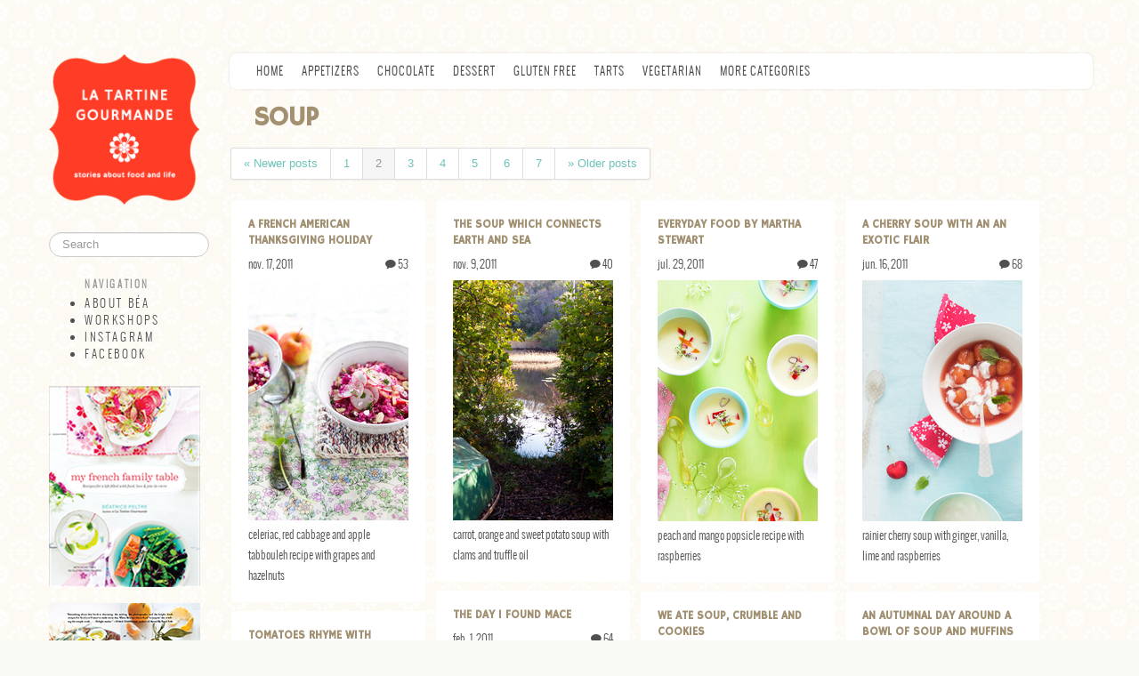

--- FILE ---
content_type: text/html; charset="UTF-8"
request_url: https://www.latartinegourmande.com/categories/soups/page/2/
body_size: 10285
content:

<!doctype html>
<html class="no-js" lang="en-US">
<head>
	<meta charset="utf-8">

		<meta name="description" content="In Love with Beautiful Food">

	<meta name="viewport" content="width=device-width, initial-scale=1.0">

	<link rel="stylesheet" href="//www.latartinegourmande.com/wp-content/themes/ltg4/css/bootstrap.min.css">
	<link rel="stylesheet" href="https://www.latartinegourmande.com/wp-content/themes/ltg4/css/font-awesome.css">

	<style>
	body {
		padding-top: 60px;
		padding-bottom: 40px;
	 	background-color: #f9faf4;
		background-image: url("https://www.latartinegourmande.com/wp-content/themes/ltg4/img/tomo/bg-3.gif");
	}

	@font-face {
	    font-family: 'OswaldLight';
	    src: url('https://www.latartinegourmande.com/wp-content/themes/ltg4/font/oswald-light-webfont.eot');
	    src: url('https://www.latartinegourmande.com/wp-content/themes/ltg4/font/oswald-light-webfont.eot?#iefix') format('embedded-opentype'),
	         url('https://www.latartinegourmande.com/wp-content/themes/ltg4/font/oswald-light-webfont.woff') format('woff'),
	         url('https://www.latartinegourmande.com/wp-content/themes/ltg4/font/oswald-light-webfont.ttf') format('truetype'),
	         url('https://www.latartinegourmande.com/wp-content/themes/ltg4/font/oswald-light-webfont.svg#OswaldLight') format('svg');
	    font-weight: normal;
	    font-style: normal;
	}

	</style>

	<link rel="stylesheet" href="https://www.latartinegourmande.com/wp-content/themes/ltg4/css/style-5.css">
	<link rel="stylesheet" type="text/css" media="print" href="https://www.latartinegourmande.com/wp-content/themes/ltg4/css/print-1.css">  
	<link href='//fonts.googleapis.com/css?family=Hammersmith+One' rel='stylesheet' type='text/css'>

	<link rel="profile" href="https://gmpg.org/xfn/11" />
	<link rel="pingback" href="https://www.latartinegourmande.com/xmlrpc.php" />

	<script src="https://www.latartinegourmande.com/wp-content/themes/ltg4/js/libs/modernizr-2.5-respond-1.1.0.min.js"></script>

	<title>Soup &#8211; Page 2 &#8211; La Tartine Gourmande</title>
<meta name='robots' content='max-image-preview:large' />
<link rel="alternate" type="application/rss+xml" title="La Tartine Gourmande &raquo; Feed" href="https://www.latartinegourmande.com/feed/" />
<link rel="alternate" type="application/rss+xml" title="La Tartine Gourmande &raquo; Comments Feed" href="https://www.latartinegourmande.com/comments/feed/" />
<link rel="alternate" type="application/rss+xml" title="La Tartine Gourmande &raquo; Soup Category Feed" href="https://www.latartinegourmande.com/categories/soups/feed/" />
<style id='wp-img-auto-sizes-contain-inline-css' type='text/css'>
img:is([sizes=auto i],[sizes^="auto," i]){contain-intrinsic-size:3000px 1500px}
/*# sourceURL=wp-img-auto-sizes-contain-inline-css */
</style>
<style id='wp-emoji-styles-inline-css' type='text/css'>

	img.wp-smiley, img.emoji {
		display: inline !important;
		border: none !important;
		box-shadow: none !important;
		height: 1em !important;
		width: 1em !important;
		margin: 0 0.07em !important;
		vertical-align: -0.1em !important;
		background: none !important;
		padding: 0 !important;
	}
/*# sourceURL=wp-emoji-styles-inline-css */
</style>
<style id='wp-block-library-inline-css' type='text/css'>
:root{--wp-block-synced-color:#7a00df;--wp-block-synced-color--rgb:122,0,223;--wp-bound-block-color:var(--wp-block-synced-color);--wp-editor-canvas-background:#ddd;--wp-admin-theme-color:#007cba;--wp-admin-theme-color--rgb:0,124,186;--wp-admin-theme-color-darker-10:#006ba1;--wp-admin-theme-color-darker-10--rgb:0,107,160.5;--wp-admin-theme-color-darker-20:#005a87;--wp-admin-theme-color-darker-20--rgb:0,90,135;--wp-admin-border-width-focus:2px}@media (min-resolution:192dpi){:root{--wp-admin-border-width-focus:1.5px}}.wp-element-button{cursor:pointer}:root .has-very-light-gray-background-color{background-color:#eee}:root .has-very-dark-gray-background-color{background-color:#313131}:root .has-very-light-gray-color{color:#eee}:root .has-very-dark-gray-color{color:#313131}:root .has-vivid-green-cyan-to-vivid-cyan-blue-gradient-background{background:linear-gradient(135deg,#00d084,#0693e3)}:root .has-purple-crush-gradient-background{background:linear-gradient(135deg,#34e2e4,#4721fb 50%,#ab1dfe)}:root .has-hazy-dawn-gradient-background{background:linear-gradient(135deg,#faaca8,#dad0ec)}:root .has-subdued-olive-gradient-background{background:linear-gradient(135deg,#fafae1,#67a671)}:root .has-atomic-cream-gradient-background{background:linear-gradient(135deg,#fdd79a,#004a59)}:root .has-nightshade-gradient-background{background:linear-gradient(135deg,#330968,#31cdcf)}:root .has-midnight-gradient-background{background:linear-gradient(135deg,#020381,#2874fc)}:root{--wp--preset--font-size--normal:16px;--wp--preset--font-size--huge:42px}.has-regular-font-size{font-size:1em}.has-larger-font-size{font-size:2.625em}.has-normal-font-size{font-size:var(--wp--preset--font-size--normal)}.has-huge-font-size{font-size:var(--wp--preset--font-size--huge)}.has-text-align-center{text-align:center}.has-text-align-left{text-align:left}.has-text-align-right{text-align:right}.has-fit-text{white-space:nowrap!important}#end-resizable-editor-section{display:none}.aligncenter{clear:both}.items-justified-left{justify-content:flex-start}.items-justified-center{justify-content:center}.items-justified-right{justify-content:flex-end}.items-justified-space-between{justify-content:space-between}.screen-reader-text{border:0;clip-path:inset(50%);height:1px;margin:-1px;overflow:hidden;padding:0;position:absolute;width:1px;word-wrap:normal!important}.screen-reader-text:focus{background-color:#ddd;clip-path:none;color:#444;display:block;font-size:1em;height:auto;left:5px;line-height:normal;padding:15px 23px 14px;text-decoration:none;top:5px;width:auto;z-index:100000}html :where(.has-border-color){border-style:solid}html :where([style*=border-top-color]){border-top-style:solid}html :where([style*=border-right-color]){border-right-style:solid}html :where([style*=border-bottom-color]){border-bottom-style:solid}html :where([style*=border-left-color]){border-left-style:solid}html :where([style*=border-width]){border-style:solid}html :where([style*=border-top-width]){border-top-style:solid}html :where([style*=border-right-width]){border-right-style:solid}html :where([style*=border-bottom-width]){border-bottom-style:solid}html :where([style*=border-left-width]){border-left-style:solid}html :where(img[class*=wp-image-]){height:auto;max-width:100%}:where(figure){margin:0 0 1em}html :where(.is-position-sticky){--wp-admin--admin-bar--position-offset:var(--wp-admin--admin-bar--height,0px)}@media screen and (max-width:600px){html :where(.is-position-sticky){--wp-admin--admin-bar--position-offset:0px}}

/*# sourceURL=wp-block-library-inline-css */
</style><style id='global-styles-inline-css' type='text/css'>
:root{--wp--preset--aspect-ratio--square: 1;--wp--preset--aspect-ratio--4-3: 4/3;--wp--preset--aspect-ratio--3-4: 3/4;--wp--preset--aspect-ratio--3-2: 3/2;--wp--preset--aspect-ratio--2-3: 2/3;--wp--preset--aspect-ratio--16-9: 16/9;--wp--preset--aspect-ratio--9-16: 9/16;--wp--preset--color--black: #000000;--wp--preset--color--cyan-bluish-gray: #abb8c3;--wp--preset--color--white: #ffffff;--wp--preset--color--pale-pink: #f78da7;--wp--preset--color--vivid-red: #cf2e2e;--wp--preset--color--luminous-vivid-orange: #ff6900;--wp--preset--color--luminous-vivid-amber: #fcb900;--wp--preset--color--light-green-cyan: #7bdcb5;--wp--preset--color--vivid-green-cyan: #00d084;--wp--preset--color--pale-cyan-blue: #8ed1fc;--wp--preset--color--vivid-cyan-blue: #0693e3;--wp--preset--color--vivid-purple: #9b51e0;--wp--preset--gradient--vivid-cyan-blue-to-vivid-purple: linear-gradient(135deg,rgb(6,147,227) 0%,rgb(155,81,224) 100%);--wp--preset--gradient--light-green-cyan-to-vivid-green-cyan: linear-gradient(135deg,rgb(122,220,180) 0%,rgb(0,208,130) 100%);--wp--preset--gradient--luminous-vivid-amber-to-luminous-vivid-orange: linear-gradient(135deg,rgb(252,185,0) 0%,rgb(255,105,0) 100%);--wp--preset--gradient--luminous-vivid-orange-to-vivid-red: linear-gradient(135deg,rgb(255,105,0) 0%,rgb(207,46,46) 100%);--wp--preset--gradient--very-light-gray-to-cyan-bluish-gray: linear-gradient(135deg,rgb(238,238,238) 0%,rgb(169,184,195) 100%);--wp--preset--gradient--cool-to-warm-spectrum: linear-gradient(135deg,rgb(74,234,220) 0%,rgb(151,120,209) 20%,rgb(207,42,186) 40%,rgb(238,44,130) 60%,rgb(251,105,98) 80%,rgb(254,248,76) 100%);--wp--preset--gradient--blush-light-purple: linear-gradient(135deg,rgb(255,206,236) 0%,rgb(152,150,240) 100%);--wp--preset--gradient--blush-bordeaux: linear-gradient(135deg,rgb(254,205,165) 0%,rgb(254,45,45) 50%,rgb(107,0,62) 100%);--wp--preset--gradient--luminous-dusk: linear-gradient(135deg,rgb(255,203,112) 0%,rgb(199,81,192) 50%,rgb(65,88,208) 100%);--wp--preset--gradient--pale-ocean: linear-gradient(135deg,rgb(255,245,203) 0%,rgb(182,227,212) 50%,rgb(51,167,181) 100%);--wp--preset--gradient--electric-grass: linear-gradient(135deg,rgb(202,248,128) 0%,rgb(113,206,126) 100%);--wp--preset--gradient--midnight: linear-gradient(135deg,rgb(2,3,129) 0%,rgb(40,116,252) 100%);--wp--preset--font-size--small: 13px;--wp--preset--font-size--medium: 20px;--wp--preset--font-size--large: 36px;--wp--preset--font-size--x-large: 42px;--wp--preset--spacing--20: 0.44rem;--wp--preset--spacing--30: 0.67rem;--wp--preset--spacing--40: 1rem;--wp--preset--spacing--50: 1.5rem;--wp--preset--spacing--60: 2.25rem;--wp--preset--spacing--70: 3.38rem;--wp--preset--spacing--80: 5.06rem;--wp--preset--shadow--natural: 6px 6px 9px rgba(0, 0, 0, 0.2);--wp--preset--shadow--deep: 12px 12px 50px rgba(0, 0, 0, 0.4);--wp--preset--shadow--sharp: 6px 6px 0px rgba(0, 0, 0, 0.2);--wp--preset--shadow--outlined: 6px 6px 0px -3px rgb(255, 255, 255), 6px 6px rgb(0, 0, 0);--wp--preset--shadow--crisp: 6px 6px 0px rgb(0, 0, 0);}:where(.is-layout-flex){gap: 0.5em;}:where(.is-layout-grid){gap: 0.5em;}body .is-layout-flex{display: flex;}.is-layout-flex{flex-wrap: wrap;align-items: center;}.is-layout-flex > :is(*, div){margin: 0;}body .is-layout-grid{display: grid;}.is-layout-grid > :is(*, div){margin: 0;}:where(.wp-block-columns.is-layout-flex){gap: 2em;}:where(.wp-block-columns.is-layout-grid){gap: 2em;}:where(.wp-block-post-template.is-layout-flex){gap: 1.25em;}:where(.wp-block-post-template.is-layout-grid){gap: 1.25em;}.has-black-color{color: var(--wp--preset--color--black) !important;}.has-cyan-bluish-gray-color{color: var(--wp--preset--color--cyan-bluish-gray) !important;}.has-white-color{color: var(--wp--preset--color--white) !important;}.has-pale-pink-color{color: var(--wp--preset--color--pale-pink) !important;}.has-vivid-red-color{color: var(--wp--preset--color--vivid-red) !important;}.has-luminous-vivid-orange-color{color: var(--wp--preset--color--luminous-vivid-orange) !important;}.has-luminous-vivid-amber-color{color: var(--wp--preset--color--luminous-vivid-amber) !important;}.has-light-green-cyan-color{color: var(--wp--preset--color--light-green-cyan) !important;}.has-vivid-green-cyan-color{color: var(--wp--preset--color--vivid-green-cyan) !important;}.has-pale-cyan-blue-color{color: var(--wp--preset--color--pale-cyan-blue) !important;}.has-vivid-cyan-blue-color{color: var(--wp--preset--color--vivid-cyan-blue) !important;}.has-vivid-purple-color{color: var(--wp--preset--color--vivid-purple) !important;}.has-black-background-color{background-color: var(--wp--preset--color--black) !important;}.has-cyan-bluish-gray-background-color{background-color: var(--wp--preset--color--cyan-bluish-gray) !important;}.has-white-background-color{background-color: var(--wp--preset--color--white) !important;}.has-pale-pink-background-color{background-color: var(--wp--preset--color--pale-pink) !important;}.has-vivid-red-background-color{background-color: var(--wp--preset--color--vivid-red) !important;}.has-luminous-vivid-orange-background-color{background-color: var(--wp--preset--color--luminous-vivid-orange) !important;}.has-luminous-vivid-amber-background-color{background-color: var(--wp--preset--color--luminous-vivid-amber) !important;}.has-light-green-cyan-background-color{background-color: var(--wp--preset--color--light-green-cyan) !important;}.has-vivid-green-cyan-background-color{background-color: var(--wp--preset--color--vivid-green-cyan) !important;}.has-pale-cyan-blue-background-color{background-color: var(--wp--preset--color--pale-cyan-blue) !important;}.has-vivid-cyan-blue-background-color{background-color: var(--wp--preset--color--vivid-cyan-blue) !important;}.has-vivid-purple-background-color{background-color: var(--wp--preset--color--vivid-purple) !important;}.has-black-border-color{border-color: var(--wp--preset--color--black) !important;}.has-cyan-bluish-gray-border-color{border-color: var(--wp--preset--color--cyan-bluish-gray) !important;}.has-white-border-color{border-color: var(--wp--preset--color--white) !important;}.has-pale-pink-border-color{border-color: var(--wp--preset--color--pale-pink) !important;}.has-vivid-red-border-color{border-color: var(--wp--preset--color--vivid-red) !important;}.has-luminous-vivid-orange-border-color{border-color: var(--wp--preset--color--luminous-vivid-orange) !important;}.has-luminous-vivid-amber-border-color{border-color: var(--wp--preset--color--luminous-vivid-amber) !important;}.has-light-green-cyan-border-color{border-color: var(--wp--preset--color--light-green-cyan) !important;}.has-vivid-green-cyan-border-color{border-color: var(--wp--preset--color--vivid-green-cyan) !important;}.has-pale-cyan-blue-border-color{border-color: var(--wp--preset--color--pale-cyan-blue) !important;}.has-vivid-cyan-blue-border-color{border-color: var(--wp--preset--color--vivid-cyan-blue) !important;}.has-vivid-purple-border-color{border-color: var(--wp--preset--color--vivid-purple) !important;}.has-vivid-cyan-blue-to-vivid-purple-gradient-background{background: var(--wp--preset--gradient--vivid-cyan-blue-to-vivid-purple) !important;}.has-light-green-cyan-to-vivid-green-cyan-gradient-background{background: var(--wp--preset--gradient--light-green-cyan-to-vivid-green-cyan) !important;}.has-luminous-vivid-amber-to-luminous-vivid-orange-gradient-background{background: var(--wp--preset--gradient--luminous-vivid-amber-to-luminous-vivid-orange) !important;}.has-luminous-vivid-orange-to-vivid-red-gradient-background{background: var(--wp--preset--gradient--luminous-vivid-orange-to-vivid-red) !important;}.has-very-light-gray-to-cyan-bluish-gray-gradient-background{background: var(--wp--preset--gradient--very-light-gray-to-cyan-bluish-gray) !important;}.has-cool-to-warm-spectrum-gradient-background{background: var(--wp--preset--gradient--cool-to-warm-spectrum) !important;}.has-blush-light-purple-gradient-background{background: var(--wp--preset--gradient--blush-light-purple) !important;}.has-blush-bordeaux-gradient-background{background: var(--wp--preset--gradient--blush-bordeaux) !important;}.has-luminous-dusk-gradient-background{background: var(--wp--preset--gradient--luminous-dusk) !important;}.has-pale-ocean-gradient-background{background: var(--wp--preset--gradient--pale-ocean) !important;}.has-electric-grass-gradient-background{background: var(--wp--preset--gradient--electric-grass) !important;}.has-midnight-gradient-background{background: var(--wp--preset--gradient--midnight) !important;}.has-small-font-size{font-size: var(--wp--preset--font-size--small) !important;}.has-medium-font-size{font-size: var(--wp--preset--font-size--medium) !important;}.has-large-font-size{font-size: var(--wp--preset--font-size--large) !important;}.has-x-large-font-size{font-size: var(--wp--preset--font-size--x-large) !important;}
/*# sourceURL=global-styles-inline-css */
</style>

<style id='classic-theme-styles-inline-css' type='text/css'>
/*! This file is auto-generated */
.wp-block-button__link{color:#fff;background-color:#32373c;border-radius:9999px;box-shadow:none;text-decoration:none;padding:calc(.667em + 2px) calc(1.333em + 2px);font-size:1.125em}.wp-block-file__button{background:#32373c;color:#fff;text-decoration:none}
/*# sourceURL=/wp-includes/css/classic-themes.min.css */
</style>
<link rel="https://api.w.org/" href="https://www.latartinegourmande.com/wp-json/" /><link rel="alternate" title="JSON" type="application/json" href="https://www.latartinegourmande.com/wp-json/wp/v2/categories/61" /><link rel="EditURI" type="application/rsd+xml" title="RSD" href="https://www.latartinegourmande.com/xmlrpc.php?rsd" />
<meta name="generator" content="WordPress 6.9" />
<style type="text/css" id="custom-background-css">
body.custom-background { background-image: url("https://www.latartinegourmande.com/wp-content/themes/ltg4/img/tomo/bg-3.gif"); background-position: left top; background-size: auto; background-repeat: repeat; background-attachment: scroll; }
</style>
	
</head>

<body class="archive paged category category-soups category-61 custom-background wp-embed-responsive paged-2 category-paged-2 wp-theme-ltg4 single-author two-column right-sidebar">

<div id="fb-root"></div>
<script>(function(d, s, id) {
 var js, fjs = d.getElementsByTagName(s)[0];
 if (d.getElementById(id)) return;
 js = d.createElement(s); js.id = id;
 js.src = "//connect.facebook.net/en_US/all.js#xfbml=1";
 fjs.parentNode.insertBefore(js, fjs);
}(document, 'script', 'facebook-jssdk'));</script>

<div id="page" class="container hfeed">

	<div class="row">
		<aside id="sidebar" class="span2">
			<div class="mobile-header visible-phone visible-tablet">
				<a href="https://www.latartinegourmande.com/"><img class="logo mobile-logo" src="https://www.latartinegourmande.com/wp-content/themes/ltg4/img/tomo/logo-1.gif" alt="La Tartine Gourmande" /></a>
				<button class="btn btn-navbar mobile-nav-toggle" data-toggle="collapse" data-target="#mobile-sidebar-nav" aria-label="Toggle sidebar navigation">
					<span class="icon-bar"></span>
					<span class="icon-bar"></span>
					<span class="icon-bar"></span>
				</button>
			</div>
			
			<a href="https://www.latartinegourmande.com/" class="hidden-phone hidden-tablet"><img class="logo" src="https://www.latartinegourmande.com/wp-content/themes/ltg4/img/tomo/logo-1.gif" alt="La Tartine Gourmande" /></a>
			
			<form id="searchform" class="form-search hidden-phone hidden-tablet" role="search" action="https://www.latartinegourmande.com/">
			    <input type="search" name="s" id="s" class="search-query input-medium" placeholder="Search" />
			</form>

			<!-- Desktop Navigation - visible only on desktop -->
			<nav class="nav nav-list leftnav hidden-phone hidden-tablet" aria-label="Primary Navigation">
				<ul>
					<li class="nav-header">Navigation</li>
					<li><a href="https://www.latartinegourmande.com/about-bea/">About Béa</a></li>
					<li><a href="https://www.latartinegourmande.com/workshops/">Workshops</a></li>
	                        	<li><a href="https://instagram.com/tartinegourmande/" target="_blank" rel="noopener">Instagram</a></li>
	                        	<li><a href="https://www.facebook.com/beatrice.peltre.5" target="_blank" rel="noopener">Facebook</a></li>
				</ul>
			</nav>

			<div id="mobile-sidebar-nav" class="collapse">
				<form class="form-search visible-phone visible-tablet mobile-search" role="search" action="https://www.latartinegourmande.com/">
				    <input type="search" name="s" class="search-query" placeholder="Search" />
				</form>
				
				<nav class="nav nav-list leftnav" aria-label="Primary Navigation">
					<ul>
						<li class="nav-header">Navigation</li>
						<li><a href="https://www.latartinegourmande.com/about-bea/">About Béa</a></li>
						<li><a href="https://www.latartinegourmande.com/workshops/">Workshops</a></li>
		                        	<li><a href="https://instagram.com/tartinegourmande/" target="_blank" rel="noopener">Instagram</a></li>
		                        	<li><a href="https://www.facebook.com/beatrice.peltre.5" target="_blank" rel="noopener">Facebook</a></li>
					</ul>
				</nav>
			</div>

			<br />
			<a class="hidden-tablet hidden-phone" target="_blank" rel="noopener" href="https://www.amazon.com/My-French-Family-Table-Recipes/dp/1611801362/ref=sr_1_1?s=books&ie=UTF8&qid=1465867305&sr=1-1&keywords=beatrice+peltre&tag=latartinego0f-20"><img src="https://www.latartinegourmande.com/wp-content/themes/ltg4/img/my-french-family-table-book.jpg" alt="My French Family Table Book" /></a>
			<br/>

			<a class="hidden-tablet hidden-phone" target="_blank" rel="noopener" href="https://www.amazon.com/Tartine-Gourmande-Recipes-Inspired-Life/dp/1590307623/ref=sr_1_2?s=books&ie=UTF8&qid=1465867768&sr=1-2&tag=latartinego0f-20"><img src="https://www.latartinegourmande.com/wp-content/themes/ltg4/img/recipes-for-an-inspired-life.jpg" alt="Tartine Gourmande: Recipes for an Inspired Life Book" /></a>
			<br /><br/>


		</aside>

		<main id="main" class="span10">

			<nav class="navbar" aria-label="Main Navigation">
			  <div class="navbar-inner">
			    <div class="container">

				     <a class="btn btn-navbar" data-toggle="collapse" data-target=".nav-collapse" aria-label="Toggle navigation">
				     	<span class="icon-bar"></span>
				     	<span class="icon-bar"></span>
				        <span class="icon-bar"></span>
				     </a>

				     <div class="nav-collapse">
				      	<ul class="nav">
				         	<li><a href="https://www.latartinegourmande.com">Home</a></li>

				         		<li class="cat-item cat-item-16"><a href="https://www.latartinegourmande.com/categories/appetizer/">Appetizers</a>
</li>
	<li class="cat-item cat-item-62"><a href="https://www.latartinegourmande.com/categories/chocolate-recipes/">Chocolate</a>
</li>
	<li class="cat-item cat-item-5"><a href="https://www.latartinegourmande.com/categories/desserts/">Dessert</a>
</li>
	<li class="cat-item cat-item-84"><a href="https://www.latartinegourmande.com/categories/gluten-free/">Gluten Free</a>
</li>
	<li class="cat-item cat-item-63"><a href="https://www.latartinegourmande.com/categories/tarts-and-pies/">Tarts</a>
</li>
	<li class="cat-item cat-item-90"><a href="https://www.latartinegourmande.com/categories/vegetarian/">Vegetarian</a>
</li>
 

						  	<li class="dropdown" id="menu1">
						    	<a class="dropdown-toggle" data-toggle="dropdown" href="#menu1" aria-haspopup="true" aria-expanded="false">More Categories<b class="caret"></b></a>
						    	<ul class="dropdown-menu">
						    			<li class="cat-item cat-item-68"><a href="https://www.latartinegourmande.com/categories/bread/">Bread</a>
</li>
	<li class="cat-item cat-item-92"><a href="https://www.latartinegourmande.com/categories/breakfast/">Breakfast</a>
</li>
	<li class="cat-item cat-item-93"><a href="https://www.latartinegourmande.com/categories/cakes/">Cakes</a>
</li>
	<li class="cat-item cat-item-81"><a href="https://www.latartinegourmande.com/categories/conference/">Conference</a>
</li>
	<li class="cat-item cat-item-91"><a href="https://www.latartinegourmande.com/categories/eggs/">Eggs</a>
</li>
	<li class="cat-item cat-item-60"><a href="https://www.latartinegourmande.com/categories/fish/">Fish</a>
</li>
	<li class="cat-item cat-item-70"><a href="https://www.latartinegourmande.com/categories/food-travel/">Food &amp; Travel</a>
</li>
	<li class="cat-item cat-item-85"><a href="https://www.latartinegourmande.com/categories/food-photography/">Food Photography</a>
</li>
	<li class="cat-item cat-item-82"><a href="https://www.latartinegourmande.com/categories/food-styling/">Food Styling</a>
</li>
	<li class="cat-item cat-item-69"><a href="https://www.latartinegourmande.com/categories/french-inspired/">French Inspired</a>
</li>
	<li class="cat-item cat-item-65"><a href="https://www.latartinegourmande.com/categories/fruit-recipes/">Fruit</a>
</li>
	<li class="cat-item cat-item-1"><a href="https://www.latartinegourmande.com/categories/uncategorized/">General</a>
</li>
	<li class="cat-item cat-item-64"><a href="https://www.latartinegourmande.com/categories/rice-pasta-and-grains/">Grains</a>
</li>
	<li class="cat-item cat-item-95"><a href="https://www.latartinegourmande.com/categories/life-and-us/">Life and Us</a>
</li>
	<li class="cat-item cat-item-11"><a href="https://www.latartinegourmande.com/categories/meat/">Meat</a>
</li>
	<li class="cat-item cat-item-79"><a href="https://www.latartinegourmande.com/categories/salad/">Salad</a>
</li>
	<li class="cat-item cat-item-61 current-cat"><a aria-current="page" href="https://www.latartinegourmande.com/categories/soups/">Soup</a>
</li>
						    	</ul>
					  		</li>
				        </ul>

			     	 </div><!--/.nav-collapse -->

			    </div>
			  </div>
			</nav>

	<header class="page-header">
		<h1 class="page-title"><span>Soup</span></h1>

		
	</header>

<div class="pagination">
<ul>
  <li class="">
    <a class="prev page-numbers" href="https://www.latartinegourmande.com/categories/soups/">&laquo; Newer posts</a></li>
  <li class="">
    <a class="page-numbers" href="https://www.latartinegourmande.com/categories/soups/">1</a></li>
  <li class="active">
    <a aria-current="page" class="page-numbers current">2</a></li>
  <li class="">
    <a class="page-numbers" href="https://www.latartinegourmande.com/categories/soups/page/3/">3</a></li>
  <li class="">
    <a class="page-numbers" href="https://www.latartinegourmande.com/categories/soups/page/4/">4</a></li>
  <li class="">
    <a class="page-numbers" href="https://www.latartinegourmande.com/categories/soups/page/5/">5</a></li>
  <li class="">
    <a class="page-numbers" href="https://www.latartinegourmande.com/categories/soups/page/6/">6</a></li>
  <li class="">
    <a class="page-numbers" href="https://www.latartinegourmande.com/categories/soups/page/7/">7</a></li>
  <li class="">
    <a class="next page-numbers" href="https://www.latartinegourmande.com/categories/soups/page/3/">&raquo; Older posts</a></li>
</ul>
</div>


	<div id="primary">
		<div id="content" role="main">

			

				<div class="well tile">
					<h4><a href="https://www.latartinegourmande.com/2011/11/17/french-american-thanksgivinggluten-free-celeriac-red-cabbage-tabbouleh-recipe/" title="Permalink to A French American Thanksgiving holiday" rel="bookmark">A French American Thanksgiving holiday</a></h4>
					<div class="postdata">
						<span class="hdate">Nov. 17, 2011</span>
						<span class="hcommentcount"><a href="https://www.latartinegourmande.com/2011/11/17/french-american-thanksgivinggluten-free-celeriac-red-cabbage-tabbouleh-recipe/" title="Permalink to A French American Thanksgiving holiday" rel="bookmark"> <i class="icon-comment"></i> 53</a></span>
					</div>
					<a href="https://www.latartinegourmande.com/2011/11/17/french-american-thanksgivinggluten-free-celeriac-red-cabbage-tabbouleh-recipe/" title="Permalink to A French American Thanksgiving holiday" rel="bookmark"><img src="//www.latartinegourmande.com/resize/180/-1/aHR0cDovL3d3dy5sYXRhcnRpbmVnb3VybWFuZGUuY29tL3dwLWNvbnRlbnQvdXBsb2Fkcy8yMDExLzExL2dsdXRlbl9mcmVlX3JlZGNhYmJhZ2VfY2VsZXJpYWNfdGFib3VsaTIuanBn/333f4e4d0f65526dd9ebebcc319d790a6d80beb5/out.jpg" /></a>
					<br/>
					Celeriac, red cabbage and apple tabbouleh recipe with grapes and hazelnuts				</div>

			

				<div class="well tile">
					<h4><a href="https://www.latartinegourmande.com/2011/11/09/gluten-free-carrot-orange-soup-recipe-clams-block-island/" title="Permalink to The soup which connects earth and sea" rel="bookmark">The soup which connects earth and sea</a></h4>
					<div class="postdata">
						<span class="hdate">Nov. 9, 2011</span>
						<span class="hcommentcount"><a href="https://www.latartinegourmande.com/2011/11/09/gluten-free-carrot-orange-soup-recipe-clams-block-island/" title="Permalink to The soup which connects earth and sea" rel="bookmark"> <i class="icon-comment"></i> 40</a></span>
					</div>
					<a href="https://www.latartinegourmande.com/2011/11/09/gluten-free-carrot-orange-soup-recipe-clams-block-island/" title="Permalink to The soup which connects earth and sea" rel="bookmark"><img src="//www.latartinegourmande.com/resize/180/-1/aHR0cDovL3d3dy5sYXRhcnRpbmVnb3VybWFuZGUuY29tL3dwLWNvbnRlbnQvdXBsb2Fkcy8yMDExLzExL2Jsb2NraXNsYW5kLmpwZw==/0f0888af91b8a2acbfed536b20d7cb143519fe89/out.jpg" /></a>
					<br/>
					Carrot, orange and sweet potato soup with clams and truffle oil				</div>

			

				<div class="well tile">
					<h4><a href="https://www.latartinegourmande.com/2011/07/29/everyday-food-martha-stewart-popsicles/" title="Permalink to Everyday Food by Martha Stewart" rel="bookmark">Everyday Food by Martha Stewart</a></h4>
					<div class="postdata">
						<span class="hdate">Jul. 29, 2011</span>
						<span class="hcommentcount"><a href="https://www.latartinegourmande.com/2011/07/29/everyday-food-martha-stewart-popsicles/" title="Permalink to Everyday Food by Martha Stewart" rel="bookmark"> <i class="icon-comment"></i> 47</a></span>
					</div>
					<a href="https://www.latartinegourmande.com/2011/07/29/everyday-food-martha-stewart-popsicles/" title="Permalink to Everyday Food by Martha Stewart" rel="bookmark"><img src="//www.latartinegourmande.com/resize/180/-1/aHR0cDovL3d3dy5sYXRhcnRpbmVnb3VybWFuZGUuY29tL3dwLWNvbnRlbnQvdXBsb2Fkcy8yMDExLzA3L0VEMEM3MDY2MTEuanBn/f74626b412f94cc6d31e3c07a0495fe1cd21c528/out.jpg" /></a>
					<br/>
					Peach and mango popsicle recipe with raspberries				</div>

			

				<div class="well tile">
					<h4><a href="https://www.latartinegourmande.com/2011/06/16/cherry-soup-gluten-free-ginger-vanilla/" title="Permalink to A cherry soup with an an exotic flair" rel="bookmark">A cherry soup with an an exotic flair</a></h4>
					<div class="postdata">
						<span class="hdate">Jun. 16, 2011</span>
						<span class="hcommentcount"><a href="https://www.latartinegourmande.com/2011/06/16/cherry-soup-gluten-free-ginger-vanilla/" title="Permalink to A cherry soup with an an exotic flair" rel="bookmark"> <i class="icon-comment"></i> 68</a></span>
					</div>
					<a href="https://www.latartinegourmande.com/2011/06/16/cherry-soup-gluten-free-ginger-vanilla/" title="Permalink to A cherry soup with an an exotic flair" rel="bookmark"><img src="//www.latartinegourmande.com/resize/180/-1/aHR0cDovL3d3dy5sYXRhcnRpbmVnb3VybWFuZGUuY29tL3dwLWNvbnRlbnQvdXBsb2Fkcy8yMDExLzA2L0VEMEMzNjc3LmpwZw==/99b094acb076328091edf48281ad09535b01b11f/out.jpg" /></a>
					<br/>
					Rainier cherry soup with ginger, vanilla, lime and raspberries				</div>

			

				<div class="well tile">
					<h4><a href="https://www.latartinegourmande.com/2011/02/01/butternutsquash-soup-mace/" title="Permalink to The day I found mace" rel="bookmark">The day I found mace</a></h4>
					<div class="postdata">
						<span class="hdate">Feb. 1, 2011</span>
						<span class="hcommentcount"><a href="https://www.latartinegourmande.com/2011/02/01/butternutsquash-soup-mace/" title="Permalink to The day I found mace" rel="bookmark"> <i class="icon-comment"></i> 64</a></span>
					</div>
					<a href="https://www.latartinegourmande.com/2011/02/01/butternutsquash-soup-mace/" title="Permalink to The day I found mace" rel="bookmark"><img src="//www.latartinegourmande.com/resize/180/-1/aHR0cDovL3d3dy5sYXRhcnRpbmVnb3VybWFuZGUuY29tL3dwLWNvbnRlbnQvdXBsb2Fkcy8yMDExLzAxL0VEMEM0NzE2LmpwZw==/6e0b322811c17faba9b795fb2e2b408513f1c041/out.jpg" /></a>
					<br/>
					Multi root vegetable soup with mace				</div>

			

				<div class="well tile">
					<h4><a href="https://www.latartinegourmande.com/2010/11/14/gluten-free-kasha-crumble-apple-celeriac-soup/" title="Permalink to We ate soup, crumble and cookies" rel="bookmark">We ate soup, crumble and cookies</a></h4>
					<div class="postdata">
						<span class="hdate">Nov. 14, 2010</span>
						<span class="hcommentcount"><a href="https://www.latartinegourmande.com/2010/11/14/gluten-free-kasha-crumble-apple-celeriac-soup/" title="Permalink to We ate soup, crumble and cookies" rel="bookmark"> <i class="icon-comment"></i> 67</a></span>
					</div>
					<a href="https://www.latartinegourmande.com/2010/11/14/gluten-free-kasha-crumble-apple-celeriac-soup/" title="Permalink to We ate soup, crumble and cookies" rel="bookmark"><img src="//www.latartinegourmande.com/resize/180/-1/aHR0cDovL3d3dy5sYXRhcnRpbmVnb3VybWFuZGUuY29tL3dwLWNvbnRlbnQvdXBsb2Fkcy8yMDEwLzExL0VEMEMwMzc0LmpwZw==/78a72d21d6f01ed8fa0ca46c60277fb66dd0a18c/out.jpg" /></a>
					<br/>
					Spice apple and kasha crumble				</div>

			

				<div class="well tile">
					<h4><a href="https://www.latartinegourmande.com/2010/10/23/gluten-free-root-vegetable-soup-pistachio-millet-squash-muffin/" title="Permalink to An autumnal day around a bowl of soup and muffins" rel="bookmark">An autumnal day around a bowl of soup and muffins</a></h4>
					<div class="postdata">
						<span class="hdate">Oct. 23, 2010</span>
						<span class="hcommentcount"><a href="https://www.latartinegourmande.com/2010/10/23/gluten-free-root-vegetable-soup-pistachio-millet-squash-muffin/" title="Permalink to An autumnal day around a bowl of soup and muffins" rel="bookmark"> <i class="icon-comment"></i> 57</a></span>
					</div>
					<a href="https://www.latartinegourmande.com/2010/10/23/gluten-free-root-vegetable-soup-pistachio-millet-squash-muffin/" title="Permalink to An autumnal day around a bowl of soup and muffins" rel="bookmark"><img src="//www.latartinegourmande.com/resize/180/-1/aHR0cDovL3d3dy5sYXRhcnRpbmVnb3VybWFuZGUuY29tL3dwLWNvbnRlbnQvdXBsb2Fkcy8yMDEwLzEwL0VEMEM5ODQwLmpwZw==/f7a845c64c46a67754b7c932c8472244ae4c62df/out.jpg" /></a>
					<br/>
					Root vegetable soup with truffle oil				</div>

			

				<div class="well tile">
					<h4><a href="https://www.latartinegourmande.com/2010/07/15/tomatoes-rhyme-with-gazpacho/" title="Permalink to Tomatoes rhyme with gazpacho" rel="bookmark">Tomatoes rhyme with gazpacho</a></h4>
					<div class="postdata">
						<span class="hdate">Jul. 15, 2010</span>
						<span class="hcommentcount"><a href="https://www.latartinegourmande.com/2010/07/15/tomatoes-rhyme-with-gazpacho/" title="Permalink to Tomatoes rhyme with gazpacho" rel="bookmark"> <i class="icon-comment"></i> 66</a></span>
					</div>
					<a href="https://www.latartinegourmande.com/2010/07/15/tomatoes-rhyme-with-gazpacho/" title="Permalink to Tomatoes rhyme with gazpacho" rel="bookmark"><img src="//www.latartinegourmande.com/resize/180/-1/aHR0cDovL3d3dy5sYXRhcnRpbmVnb3VybWFuZGUuY29tL3dwLWNvbnRlbnQvdXBsb2Fkcy8yMDEwLzA2L0VEMEMzNjc5LmpwZw==/be86cfde22e100c0962c96d9ec7e0ec590245de7/out.jpg" /></a>
					<br/>
					Gazpacho				</div>

			

				<div class="well tile">
					<h4><a href="https://www.latartinegourmande.com/2010/01/19/white-lentil-soup-chorizo-poached-egg/" title="Permalink to White lentil soup with chorizo and paprika cream &#8212; Soupe aux lentilles blondes avec chorizo et crème au paprika" rel="bookmark">White lentil soup with chorizo and paprika cream &#8212; Soupe aux lentilles blondes avec chorizo et crème au paprika</a></h4>
					<div class="postdata">
						<span class="hdate">Jan. 19, 2010</span>
						<span class="hcommentcount"><a href="https://www.latartinegourmande.com/2010/01/19/white-lentil-soup-chorizo-poached-egg/" title="Permalink to White lentil soup with chorizo and paprika cream &#8212; Soupe aux lentilles blondes avec chorizo et crème au paprika" rel="bookmark"> <i class="icon-comment"></i> 95</a></span>
					</div>
					<a href="https://www.latartinegourmande.com/2010/01/19/white-lentil-soup-chorizo-poached-egg/" title="Permalink to White lentil soup with chorizo and paprika cream &#8212; Soupe aux lentilles blondes avec chorizo et crème au paprika" rel="bookmark"><img src="//www.latartinegourmande.com/resize/180/-1/aHR0cDovL3d3dy5sYXRhcnRpbmVnb3VybWFuZGUuY29tL3dwLWNvbnRlbnQvdXBsb2Fkcy8yMDEwLzAxL01HXzIwOTkuanBn/95c7b3f9f9d6407218df0b368e05f32687120923/out.jpg" /></a>
					<br/>
					White lentil soup with chorizo and paprika cream				</div>

			

				<div class="well tile">
					<h4><a href="https://www.latartinegourmande.com/2009/11/30/walk-farm-lincoln/" title="Permalink to Walk to the farm &#8212; Promenade à la ferme" rel="bookmark">Walk to the farm &#8212; Promenade à la ferme</a></h4>
					<div class="postdata">
						<span class="hdate">Nov. 30, 2009</span>
						<span class="hcommentcount"><a href="https://www.latartinegourmande.com/2009/11/30/walk-farm-lincoln/" title="Permalink to Walk to the farm &#8212; Promenade à la ferme" rel="bookmark"> <i class="icon-comment"></i> 69</a></span>
					</div>
					<a href="https://www.latartinegourmande.com/2009/11/30/walk-farm-lincoln/" title="Permalink to Walk to the farm &#8212; Promenade à la ferme" rel="bookmark"><img src="//www.latartinegourmande.com/resize/180/-1/aHR0cDovL3d3dy5sYXRhcnRpbmVnb3VybWFuZGUuY29tL3dwLWNvbnRlbnQvdXBsb2Fkcy8yMDA5LzExL01HXzk2NzkuanBn/791a9b8227a9071780d7a0a4c97c18dca1aa00b1/out.jpg" /></a>
					<br/>
									</div>

			
		</div><!-- #content -->
	</div><!-- #primary -->

			</main><!-- #main -->
		</div><!-- row-fluid -->

      <footer id="bottom">

      	<div id="accolades">
	      	<div id="bio">
	      		<p><strong>Béatrice Peltre</strong> is a food writer, stylist and photographer working out of her home studio in Boston. 
	      		She is a regular contributor to the Boston Globe Food Section, and her work has appeared in many publications 
	      		such as Saveur, Food and Wine, Whole Living, Fine Cooking, the Wall Street Journal, NPR, the Huffington Post, 
	      		the Washington Post, the Chicago Tribune, Edible Boston, Living France, the New York Times Diner’s Journal, 
	      		and in many other international magazines.</p>
	      	</div>
      		<img src="https://www.latartinegourmande.com/wp-content/themes/ltg4/img/tomo/beatrice-peltre-quotes-1.gif" alt="Beatrice Peltre Quote" />		
      	</div>

        <p>Copyright &copy; <a href="https://www.latartinegourmande.com/about-bea/">B&eacute;atrice Peltre</a> 2005&ndash;2026. All rights reserved. <a href="https://www.latartinegourmande.com/about-bea/">Photo licensing info.</a>  Hire me as a <a href="https://www.beatricepeltre.com/" target="_blank" rel="noopener">food photographer</a>.  And remember to eat something nice today.</p>
      </footer>

    </div> <!-- /page -->

<script src="https://cdnjs.cloudflare.com/ajax/libs/jquery/3.6.0/jquery.min.js" integrity="sha512-894YE6QWD5I59HgZOGReFYm4dnWc1Qt5NtvYSaNcOP+u1T9qYdvdihz0PPSiiqn/+/3e7Jo4EaG7TubfWGUrMQ==" crossorigin="anonymous" referrerpolicy="no-referrer"></script>
<script>window.jQuery || document.write('<script src="https://www.latartinegourmande.com/wp-content/themes/ltg4/js/libs/jquery-1.7.1.min.js"><\/script>')</script>

<script src="https://www.latartinegourmande.com/wp-content/themes/ltg4/js/libs/bootstrap/bootstrap.min.js"></script>

<script src="https://www.latartinegourmande.com/wp-content/themes/ltg4/js/plugins.js"></script>
<script src="https://www.latartinegourmande.com/wp-content/themes/ltg4/js/script.js"></script>
<!-- Google Analytics -->
<script>
	(function(i,s,o,g,r,a,m){i['GoogleAnalyticsObject']=r;i[r]=i[r]||function(){
	(i[r].q=i[r].q||[]).push(arguments)},i[r].l=1*new Date();a=s.createElement(o),
	m=s.getElementsByTagName(o)[0];a.async=1;a.src=g;m.parentNode.insertBefore(a,m)
	})(window,document,'script','https://www.google-analytics.com/analytics.js','ga');
	ga('create', 'UA-63542-2', 'auto');
	ga('send', 'pageview');
</script>

<script type="speculationrules">
{"prefetch":[{"source":"document","where":{"and":[{"href_matches":"/*"},{"not":{"href_matches":["/wp-*.php","/wp-admin/*","/wp-content/uploads/*","/wp-content/*","/wp-content/plugins/*","/wp-content/themes/ltg4/*","/*\\?(.+)"]}},{"not":{"selector_matches":"a[rel~=\"nofollow\"]"}},{"not":{"selector_matches":".no-prefetch, .no-prefetch a"}}]},"eagerness":"conservative"}]}
</script>
<script id="wp-emoji-settings" type="application/json">
{"baseUrl":"https://s.w.org/images/core/emoji/17.0.2/72x72/","ext":".png","svgUrl":"https://s.w.org/images/core/emoji/17.0.2/svg/","svgExt":".svg","source":{"concatemoji":"https://www.latartinegourmande.com/wp-includes/js/wp-emoji-release.min.js?ver=6.9"}}
</script>
<script type="module">
/* <![CDATA[ */
/*! This file is auto-generated */
const a=JSON.parse(document.getElementById("wp-emoji-settings").textContent),o=(window._wpemojiSettings=a,"wpEmojiSettingsSupports"),s=["flag","emoji"];function i(e){try{var t={supportTests:e,timestamp:(new Date).valueOf()};sessionStorage.setItem(o,JSON.stringify(t))}catch(e){}}function c(e,t,n){e.clearRect(0,0,e.canvas.width,e.canvas.height),e.fillText(t,0,0);t=new Uint32Array(e.getImageData(0,0,e.canvas.width,e.canvas.height).data);e.clearRect(0,0,e.canvas.width,e.canvas.height),e.fillText(n,0,0);const a=new Uint32Array(e.getImageData(0,0,e.canvas.width,e.canvas.height).data);return t.every((e,t)=>e===a[t])}function p(e,t){e.clearRect(0,0,e.canvas.width,e.canvas.height),e.fillText(t,0,0);var n=e.getImageData(16,16,1,1);for(let e=0;e<n.data.length;e++)if(0!==n.data[e])return!1;return!0}function u(e,t,n,a){switch(t){case"flag":return n(e,"\ud83c\udff3\ufe0f\u200d\u26a7\ufe0f","\ud83c\udff3\ufe0f\u200b\u26a7\ufe0f")?!1:!n(e,"\ud83c\udde8\ud83c\uddf6","\ud83c\udde8\u200b\ud83c\uddf6")&&!n(e,"\ud83c\udff4\udb40\udc67\udb40\udc62\udb40\udc65\udb40\udc6e\udb40\udc67\udb40\udc7f","\ud83c\udff4\u200b\udb40\udc67\u200b\udb40\udc62\u200b\udb40\udc65\u200b\udb40\udc6e\u200b\udb40\udc67\u200b\udb40\udc7f");case"emoji":return!a(e,"\ud83e\u1fac8")}return!1}function f(e,t,n,a){let r;const o=(r="undefined"!=typeof WorkerGlobalScope&&self instanceof WorkerGlobalScope?new OffscreenCanvas(300,150):document.createElement("canvas")).getContext("2d",{willReadFrequently:!0}),s=(o.textBaseline="top",o.font="600 32px Arial",{});return e.forEach(e=>{s[e]=t(o,e,n,a)}),s}function r(e){var t=document.createElement("script");t.src=e,t.defer=!0,document.head.appendChild(t)}a.supports={everything:!0,everythingExceptFlag:!0},new Promise(t=>{let n=function(){try{var e=JSON.parse(sessionStorage.getItem(o));if("object"==typeof e&&"number"==typeof e.timestamp&&(new Date).valueOf()<e.timestamp+604800&&"object"==typeof e.supportTests)return e.supportTests}catch(e){}return null}();if(!n){if("undefined"!=typeof Worker&&"undefined"!=typeof OffscreenCanvas&&"undefined"!=typeof URL&&URL.createObjectURL&&"undefined"!=typeof Blob)try{var e="postMessage("+f.toString()+"("+[JSON.stringify(s),u.toString(),c.toString(),p.toString()].join(",")+"));",a=new Blob([e],{type:"text/javascript"});const r=new Worker(URL.createObjectURL(a),{name:"wpTestEmojiSupports"});return void(r.onmessage=e=>{i(n=e.data),r.terminate(),t(n)})}catch(e){}i(n=f(s,u,c,p))}t(n)}).then(e=>{for(const n in e)a.supports[n]=e[n],a.supports.everything=a.supports.everything&&a.supports[n],"flag"!==n&&(a.supports.everythingExceptFlag=a.supports.everythingExceptFlag&&a.supports[n]);var t;a.supports.everythingExceptFlag=a.supports.everythingExceptFlag&&!a.supports.flag,a.supports.everything||((t=a.source||{}).concatemoji?r(t.concatemoji):t.wpemoji&&t.twemoji&&(r(t.twemoji),r(t.wpemoji)))});
//# sourceURL=https://www.latartinegourmande.com/wp-includes/js/wp-emoji-loader.min.js
/* ]]> */
</script>

<div style="display: none;" class="modal" id="modalSubscribe">
	<div class="modal-header">
		<a class="close" data-dismiss="modal">×</a>
		<h3>Subscribe</h3>
	</div>
	<div class="modal-body">
		<p>
			You can get blog updates from La Tartine Gourmande by subscribing to the RSS feed.

			<h4>RSS Feed</h4>
			<p>Subscribe via <a href="https://www.latartinegourmande.com/feed/">RSS feed</a> to get updates whenever new posts are published.</p>
		</p>
	</div>
	<div class="modal-footer">
		<a href="#" onclick="$('#modalSubscribe').modal('hide')" class="btn btn-primary">Close</a>
	</div>
</div>


</body>
</html>

<!-- Dynamic page generated in 0.062 seconds. -->
<!-- Cached page generated by WP-Super-Cache on 2026-01-30 05:07:21 -->

<!-- super cache -->

--- FILE ---
content_type: text/css
request_url: https://www.latartinegourmande.com/wp-content/themes/ltg4/css/font-awesome.css
body_size: 2323
content:
/*  Font Awesome
    the iconic font designed for use with Twitter Bootstrap
    -------------------------------------------------------
    The full suite of pictographic icons, examples, and documentation
    can be found at: http://fortawesome.github.com/Font-Awesome/

    License
    -------------------------------------------------------
    The Font Awesome webfont, CSS, and LESS files are licensed under CC BY 3.0:
    http://creativecommons.org/licenses/by/3.0/ A mention of
    'Font Awesome - http://fortawesome.github.com/Font-Awesome' in human-readable
    source code is considered acceptable attribution (most common on the web).
    If human readable source code is not available to the end user, a mention in
    an 'About' or 'Credits' screen is considered acceptable (most common in desktop
    or mobile software).

    Contact
    -------------------------------------------------------
    Email: dave@davegandy.com
    Twitter: http://twitter.com/fortaweso_me
    Work: http://lemonwi.se co-founder

    */

@font-face {
    font-family: 'FontAwesome';
    src: url('../font/fontawesome-webfont.eot');
    src: url('../font/fontawesome-webfont.eot?#iefix') format('embedded-opentype'), url('../font/fontawesome-webfont.woff') format('woff'), url('../font/fontawesome-webfont.ttf') format('truetype'), url('../font/fontawesome-webfont.svgz#FontAwesomeRegular') format('svg'), url('../font/fontawesome-webfont.svg#FontAwesomeRegular') format('svg');
    font-weight: normal;
    font-style: normal;
}
/* sprites.less reset */
[class^="icon-"], [class*=" icon-"] {
    display: inline;
    width: auto;
    height: auto;
    line-height: inherit;
    vertical-align: baseline;
    background-image: none;
    background-position: 0% 0%;
    background-repeat: repeat;
}
li[class^="icon-"], li[class*=" icon-"] {
    display: block;
}
/*  Font Awesome styles
    ------------------------------------------------------- */
[class^="icon-"]:before, [class*=" icon-"]:before {
    font-family: FontAwesome;
    font-weight: normal;
    font-style: normal;
    display: inline-block;
    text-decoration: inherit;
}
a [class^="icon-"], a [class*=" icon-"] {
    display: inline-block;
    text-decoration: inherit;
}
/* makes the font 33% larger relative to the icon container */
.icon-large:before {
    vertical-align: top;
    font-size: 1.3333333333333333em;
}
.btn [class^="icon-"], .btn [class*=" icon-"] {
    /* keeps button heights with and without icons the same */
    line-height: .9em;
}
li [class^="icon-"], li [class*=" icon-"] {
    display: inline-block;
    width: 1.25em;
    text-align: center;
}
li .icon-large[class^="icon-"], li .icon-large[class*=" icon-"] {
    /* 1.5 increased font size for icon-large * 1.25 width */
    width: 1.875em;
}
li[class^="icon-"], li[class*=" icon-"] {
    margin-left: 0;
    list-style-type: none;
}
li[class^="icon-"]:before, li[class*=" icon-"]:before {
    text-indent: -2em;
    text-align: center;
}
li[class^="icon-"].icon-large:before, li[class*=" icon-"].icon-large:before {
    text-indent: -1.3333333333333333em;
}
/*  Font Awesome uses the Unicode Private Use Area (PUA) to ensure screen
    readers do not read off random characters that represent icons */
.icon-glass:before              { content: "\f000"; }
.icon-music:before              { content: "\f001"; }
.icon-search:before             { content: "\f002"; }
.icon-envelope:before           { content: "\f003"; }
.icon-heart:before              { content: "\f004"; }
.icon-star:before               { content: "\f005"; }
.icon-star-empty:before         { content: "\f006"; }
.icon-user:before               { content: "\f007"; }
.icon-film:before               { content: "\f008"; }
.icon-th-large:before           { content: "\f009"; }
.icon-th:before                 { content: "\f00a"; }
.icon-th-list:before            { content: "\f00b"; }
.icon-ok:before                 { content: "\f00c"; }
.icon-remove:before             { content: "\f00d"; }
.icon-zoom-in:before            { content: "\f00e"; }

.icon-zoom-out:before           { content: "\f010"; }
.icon-off:before                { content: "\f011"; }
.icon-signal:before             { content: "\f012"; }
.icon-cog:before                { content: "\f013"; }
.icon-trash:before              { content: "\f014"; }
.icon-home:before               { content: "\f015"; }
.icon-file:before               { content: "\f016"; }
.icon-time:before               { content: "\f017"; }
.icon-road:before               { content: "\f018"; }
.icon-download-alt:before       { content: "\f019"; }
.icon-download:before           { content: "\f01a"; }
.icon-upload:before             { content: "\f01b"; }
.icon-inbox:before              { content: "\f01c"; }
.icon-play-circle:before        { content: "\f01d"; }
.icon-repeat:before             { content: "\f01e"; }

/* \f020 is not a valid unicode character. all shifted one down */
.icon-refresh:before            { content: "\f021"; }
.icon-list-alt:before           { content: "\f022"; }
.icon-lock:before               { content: "\f023"; }
.icon-flag:before               { content: "\f024"; }
.icon-headphones:before         { content: "\f025"; }
.icon-volume-off:before         { content: "\f026"; }
.icon-volume-down:before        { content: "\f027"; }
.icon-volume-up:before          { content: "\f028"; }
.icon-qrcode:before             { content: "\f029"; }
.icon-barcode:before            { content: "\f02a"; }
.icon-tag:before                { content: "\f02b"; }
.icon-tags:before               { content: "\f02c"; }
.icon-book:before               { content: "\f02d"; }
.icon-bookmark:before           { content: "\f02e"; }
.icon-print:before              { content: "\f02f"; }

.icon-camera:before             { content: "\f030"; }
.icon-font:before               { content: "\f031"; }
.icon-bold:before               { content: "\f032"; }
.icon-italic:before             { content: "\f033"; }
.icon-text-height:before        { content: "\f034"; }
.icon-text-width:before         { content: "\f035"; }
.icon-align-left:before         { content: "\f036"; }
.icon-align-center:before       { content: "\f037"; }
.icon-align-right:before        { content: "\f038"; }
.icon-align-justify:before      { content: "\f039"; }
.icon-list:before               { content: "\f03a"; }
.icon-indent-left:before        { content: "\f03b"; }
.icon-indent-right:before       { content: "\f03c"; }
.icon-facetime-video:before     { content: "\f03d"; }
.icon-picture:before            { content: "\f03e"; }

.icon-pencil:before             { content: "\f040"; }
.icon-map-marker:before         { content: "\f041"; }
.icon-adjust:before             { content: "\f042"; }
.icon-tint:before               { content: "\f043"; }
.icon-edit:before               { content: "\f044"; }
.icon-share:before              { content: "\f045"; }
.icon-check:before              { content: "\f046"; }
.icon-move:before               { content: "\f047"; }
.icon-step-backward:before      { content: "\f048"; }
.icon-fast-backward:before      { content: "\f049"; }
.icon-backward:before           { content: "\f04a"; }
.icon-play:before               { content: "\f04b"; }
.icon-pause:before              { content: "\f04c"; }
.icon-stop:before               { content: "\f04d"; }
.icon-forward:before            { content: "\f04e"; }

.icon-fast-forward:before       { content: "\f050"; }
.icon-step-forward:before       { content: "\f051"; }
.icon-eject:before              { content: "\f052"; }
.icon-chevron-left:before       { content: "\f053"; }
.icon-chevron-right:before      { content: "\f054"; }
.icon-plus-sign:before          { content: "\f055"; }
.icon-minus-sign:before         { content: "\f056"; }
.icon-remove-sign:before        { content: "\f057"; }
.icon-ok-sign:before            { content: "\f058"; }
.icon-question-sign:before      { content: "\f059"; }
.icon-info-sign:before          { content: "\f05a"; }
.icon-screenshot:before         { content: "\f05b"; }
.icon-remove-circle:before      { content: "\f05c"; }
.icon-ok-circle:before          { content: "\f05d"; }
.icon-ban-circle:before         { content: "\f05e"; }

.icon-arrow-left:before         { content: "\f060"; }
.icon-arrow-right:before        { content: "\f061"; }
.icon-arrow-up:before           { content: "\f062"; }
.icon-arrow-down:before         { content: "\f063"; }
.icon-share-alt:before          { content: "\f064"; }
.icon-resize-full:before        { content: "\f065"; }
.icon-resize-small:before       { content: "\f066"; }
.icon-plus:before               { content: "\f067"; }
.icon-minus:before              { content: "\f068"; }
.icon-asterisk:before           { content: "\f069"; }
.icon-exclamation-sign:before   { content: "\f06a"; }
.icon-gift:before               { content: "\f06b"; }
.icon-leaf:before               { content: "\f06c"; }
.icon-fire:before               { content: "\f06d"; }
.icon-eye-open:before           { content: "\f06e"; }

.icon-eye-close:before          { content: "\f070"; }
.icon-warning-sign:before       { content: "\f071"; }
.icon-plane:before              { content: "\f072"; }
.icon-calendar:before           { content: "\f073"; }
.icon-random:before             { content: "\f074"; }
.icon-comment:before            { content: "\f075"; }
.icon-magnet:before             { content: "\f076"; }
.icon-chevron-up:before         { content: "\f077"; }
.icon-chevron-down:before       { content: "\f078"; }
.icon-retweet:before            { content: "\f079"; }
.icon-shopping-cart:before      { content: "\f07a"; }
.icon-folder-close:before       { content: "\f07b"; }
.icon-folder-open:before        { content: "\f07c"; }
.icon-resize-vertical:before    { content: "\f07d"; }
.icon-resize-horizontal:before  { content: "\f07e"; }

.icon-bar-chart:before          { content: "\f080"; }
.icon-twitter-sign:before       { content: "\f081"; }
.icon-facebook-sign:before      { content: "\f082"; }
.icon-camera-retro:before       { content: "\f083"; }
.icon-key:before                { content: "\f084"; }
.icon-cogs:before               { content: "\f085"; }
.icon-comments:before           { content: "\f086"; }
.icon-thumbs-up:before          { content: "\f087"; }
.icon-thumbs-down:before        { content: "\f088"; }
.icon-star-half:before          { content: "\f089"; }
.icon-heart-empty:before        { content: "\f08a"; }
.icon-signout:before            { content: "\f08b"; }
.icon-linkedin-sign:before      { content: "\f08c"; }
.icon-pushpin:before            { content: "\f08d"; }
.icon-external-link:before      { content: "\f08e"; }

.icon-signin:before             { content: "\f090"; }
.icon-trophy:before             { content: "\f091"; }
.icon-github-sign:before        { content: "\f092"; }
.icon-upload-alt:before         { content: "\f093"; }
.icon-lemon:before              { content: "\f094"; }
